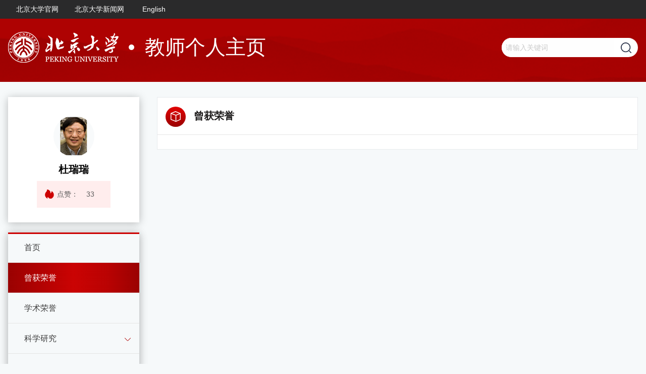

--- FILE ---
content_type: text/html;charset=UTF-8
request_url: http://faculty.pku.edu.cn/DURUIRUI/zh_CN/chry/19550/list/index.htm
body_size: 3512
content:
<!DOCTYPE html>
<html lang="zh-cn">
<head><meta name="renderer" content="webkit"><meta http-equiv="X-UA-COMPATIBLE" content="IE=edge,chrome=1"/>
    <meta name="viewport" content="width=device-width, initial-scale=1">
    <meta http-equiv="Content-Type" content="text/html; charset=UTF-8">
    <meta name="viewport" content="width=device-width, initial-scale=1, minimum-scale=1, maximum-scale=1, user-scalable=no">
    <meta name="applicable-device" content="pc,mobile">
    <meta http-equiv="Content-Type" content="text/html; charset=UTF-8">
    <meta http-equiv="X-UA-Compatible" content="IE=9,IE=edge,chrome=1">
    <meta http-equiv="Cache-Control" content="no-transform">
    <meta http-equiv="Cache-Control" content="no-siteapp">
    <meta name="applicable-device" content="pc,mobile">
    <meta name="renderer" content="webkit">
    <meta name="screen-orientation" content="portrait">
    <meta name="x5-orientation" content="portrait">
    <title>杜瑞瑞 中文主页--曾获荣誉</title><META Name="keywords" Content="杜瑞瑞,DURUIRUI" />
<META Name="description" Content="杜瑞瑞,DURUIRUI,北京大学主页主页平台管理系统, 曾获荣誉   杜瑞瑞,DURUIRUI" />
<META Name="format-detection" Content="telephone=no" />

    <link rel="stylesheet" href="/_ts/wlxydzmb/css/common.css">
    <link rel="stylesheet" href="/_ts/wlxydzmb/css/index.css">
    <link rel="stylesheet" href="/_ts/wlxydzmb/css/list.css">
    <link rel="stylesheet" href="/_ts/wlxydzmb/css/style-other.css">
    <!--[if lte IE 9]>
    <link rel="stylesheet" href="/_ts/wlxydzmb/css/ie9.css">
    <![endif]-->
    <!--[if gte IE 10]>
    <link rel="stylesheet" href="/_ts/wlxydzmb/css/ie10.css">
    <![endif]-->
<script language="javascript" src="/system/resource/js/jquery/jquery-latest.min.js"></script>
<!--Announced by Visual SiteBuilder 9-->
<link rel="stylesheet" type="text/css" href="/_ts/wlxydzmb/_sitegray/_sitegray_d.css" />
<script language="javascript" src="/_ts/wlxydzmb/_sitegray/_sitegray.js"></script>
<!-- CustomerNO:77656262657232307e7847545253544500000000 -->
<link rel="stylesheet" type="text/css" href="/wlxydzmb/chry/list.vsb.css" />
<script type="text/javascript" src="/system/resource/js/vsbscreen.min.js" id="_vsbscreen" ></script>
<script type="text/javascript" src="/system/resource/js/counter.js"></script>
<script type="text/javascript">_jsq_(1002,'/chry/list.jsp',-1,1616019862)</script>
</head>
<body > <div style='width:0px;height:0px;overflow: hidden;'><img src=""  /></div>



<div class="temp_page">
    


<div class="move_nav">
       
                <div class="yiji_nav ">
            <div class="yiji_nav_a"><a href="/DURUIRUI/zh_CN/index/19549/list/index.htm">首页</a></div>
        </div>
        <div class="yiji_nav curr">
            <div class="yiji_nav_a"><a href="/DURUIRUI/zh_CN/chry/19550/list/index.htm">曾获荣誉</a></div>
        </div>
        <div class="yiji_nav ">
            <div class="yiji_nav_a"><a href="/DURUIRUI/zh_CN/xsry/19551/list/index.htm">学术荣誉</a></div>
        </div>
        <div class="yiji_nav ">
            <div class="yiji_nav_a"><a href="/DURUIRUI/zh_CN/zhym/19552/list/index.htm">科学研究</a><i class="xial"></i></div>

            <div class="erji_nav">
                <a href="/DURUIRUI/zh_CN/yjgk/19553/list/index.htm"><i></i>研究领域</a>
                <a href="/DURUIRUI/zh_CN/lwcg/19554/list/index.htm"><i></i>论文成果</a>
                <a href="/DURUIRUI/zh_CN/zlcg/19555/list/index.htm"><i></i>专利</a>
                <a href="/DURUIRUI/zh_CN/zzcg/19556/list/index.htm"><i></i>著作成果</a>
                <a href="/DURUIRUI/zh_CN/kyxm/19557/list/index.htm"><i></i>科研项目</a>

            </div>
        </div>
        <div class="yiji_nav ">
            <div class="yiji_nav_a"><a href="/DURUIRUI/zh_CN/zhym/19558/list/index.htm">教学研究</a><i class="xial"></i></div>

            <div class="erji_nav">
                <a href="/DURUIRUI/zh_CN/jxzy/19559/list/index.htm"><i></i>教学资源</a>
                <a href="/DURUIRUI/zh_CN/skxx/19560/list/index.htm"><i></i>授课信息</a>
                <a href="/DURUIRUI/zh_CN/jxcg/19561/list/index.htm"><i></i>教学成果</a>

            </div>
        </div>
        <div class="yiji_nav ">
            <div class="yiji_nav_a"><a href="/DURUIRUI/zh_CN/hjxx/19562/list/index.htm">获奖信息</a></div>
        </div>
        <div class="yiji_nav ">
            <div class="yiji_nav_a"><a href="/DURUIRUI/zh_CN/zsxx/19563/list/index.htm">招生信息</a></div>
        </div>
        <div class="yiji_nav ">
            <div class="yiji_nav_a"><a href="/DURUIRUI/zh_CN/xsxx/19564/list/index.htm">学生信息</a></div>
        </div>
        <div class="yiji_nav ">
            <div class="yiji_nav_a"><a href="/DURUIRUI/zh_CN/img/19565/list/index.htm">我的相册</a></div>
        </div>
        <div class="yiji_nav ">
            <div class="yiji_nav_a"><a href="/DURUIRUI/zh_CN/article/19566/list/index.htm">教师博客</a></div>
        </div>
        
       
    </div>
    
    
    
    
    
    
    
    

    <div class="page_top">
        <div class="top_info">
            <div class="page_width clearfix">
                <div class="move_nav_title float-left"></div>
                <div class="float-left">
                
<script language="javascript" src="/system/resource/tsites/tsitesclick.js"></script>
<script> var _tsites_com_view_mode_type_=8;</script>
<a href="https://www.pku.edu.cn/"  target=_blank title="北京大学官网" >北京大学官网</a><a href="http://pkunews.pku.edu.cn/"  target=_blank title="北京大学新闻网" >北京大学新闻网</a>

                



<a href="http://faculty.pku.edu.cn/DURUIRUI/en/index.htm">English</a>



                </div>
            </div>
        </div>
        <div class="header">
            <div class="page_width flex-container align-justify align-middle">
                




<script> var _tsites_com_view_mode_type_=8;</script>


<div class="logo flex-container align-middle">
                    <a class="logo_link" href="http://faculty.pku.edu.cn">
                        <img src="/_resources/group1/M00/00/05/cxv0A14lCNyALmdfAAAXpIgQYHo299.png">
                    </a>
                    <div class="web_name">教师个人主页</div>
                </div>
                
<script language="javascript" src="/system/resource/tsites/com/search/tsitesearch.js"></script><script language="javascript" src="/system/resource/js/base64.js"></script><div class="search flex-container">
<form action="/DURUIRUI/zh_CN/search/19550/search/result.htm" method="post" id="searchform256400" style="display:inline" onsubmit="return (new TsiteSearch()).checkSearch('searchform256400','keyWord_temp');">
    <input type="hidden" name="tsites_search_content" id="tsites_search_content" value='' /><input type="hidden" name="_tsites_search_current_language_" id="_tsites_search_current_language_" value='zh_CN' />
    <input type="text" placeholder="请输入关键词" name="keyWord_temp" id="keyWord_temp" value=""> 
    <button type="button" class="search_btn" onclick="submitvalue();"></button>
</form>
</div>
<!--如果不能点击使用submitvalue()-->
<script>
function submitvalue()
{
    $('#searchform256400').submit();
}
</script>



            </div>

        </div>
    </div>

    <div class="main_index page_width clearfix">
        <div class="left_column float-left">
            <div class="te_pic f3">
                <div class="te_pic_one">

<img src="/_resources/group1/M00/00/1A/cxv0A17drP-AfjO4AAHzXpArtkY530.png"><script language="javascript" src="/system/resource/tsites/imagescale.js"></script>
<script type="text/javascript"> 
 var u_u5_pic = new ImageScale("u_u5_",226,273,true,true);u_u5_pic.addimg("/_resources/group1/M00/00/1A/cxv0A17drP-AfjO4AAHzXpArtkY530.png","","杜瑞瑞","1900");
</script>
</div>
                <div class="te_pic_name">杜瑞瑞<script> var _tsites_com_view_mode_type_=8;</script>
<script language="javascript" src="/system/resource/tsites/tsitesencrypt.js"></script></div>
                <div class="te_pic_hit"><span><i></i>点赞：<span id="_parise_obj_u7"></span><script language="javascript" src="/system/resource/tsites/TsitesPraiseUtil.js"></script>
<script> var _TsitesPraiseUtil_u7= new TsitesPraiseUtil();_TsitesPraiseUtil_u7.setParam({'nodeid':'_parise_obj_u7','iscanclickidobj':'iscanclick_parise_obj_u7','pdtype':'0','imageid':'_parise_imgobj_u7','apptype':'index','basenum':'0','uid':'1900','homepageid':2349,'limttype':'specilpage','limithour':0,'contentid':0});</script>
</span></div>
            </div>
            <div class="nav">


<div class="nav">
       
                <div class="yiji_nav ">
            <div class="yiji_nav_a"><a href="/DURUIRUI/zh_CN/index/19549/list/index.htm">首页</a></div>
        </div>
        <div class="yiji_nav curr">
            <div class="yiji_nav_a"><a href="/DURUIRUI/zh_CN/chry/19550/list/index.htm">曾获荣誉</a></div>
        </div>
        <div class="yiji_nav ">
            <div class="yiji_nav_a"><a href="/DURUIRUI/zh_CN/xsry/19551/list/index.htm">学术荣誉</a></div>
        </div>
        <div class="yiji_nav ">
            <div class="yiji_nav_a"><a href="/DURUIRUI/zh_CN/zhym/19552/list/index.htm">科学研究</a><i class="xial"></i></div>

            <div class="erji_nav">
                <a href="/DURUIRUI/zh_CN/yjgk/19553/list/index.htm" class=""><i></i>研究领域</a>
                <a href="/DURUIRUI/zh_CN/lwcg/19554/list/index.htm" class=""><i></i>论文成果</a>
                <a href="/DURUIRUI/zh_CN/zlcg/19555/list/index.htm" class=""><i></i>专利</a>
                <a href="/DURUIRUI/zh_CN/zzcg/19556/list/index.htm" class=""><i></i>著作成果</a>
                <a href="/DURUIRUI/zh_CN/kyxm/19557/list/index.htm" class=""><i></i>科研项目</a>

            </div>
        </div>
        <div class="yiji_nav ">
            <div class="yiji_nav_a"><a href="/DURUIRUI/zh_CN/zhym/19558/list/index.htm">教学研究</a><i class="xial"></i></div>

            <div class="erji_nav">
                <a href="/DURUIRUI/zh_CN/jxzy/19559/list/index.htm" class=""><i></i>教学资源</a>
                <a href="/DURUIRUI/zh_CN/skxx/19560/list/index.htm" class=""><i></i>授课信息</a>
                <a href="/DURUIRUI/zh_CN/jxcg/19561/list/index.htm" class=""><i></i>教学成果</a>

            </div>
        </div>
        <div class="yiji_nav ">
            <div class="yiji_nav_a"><a href="/DURUIRUI/zh_CN/hjxx/19562/list/index.htm">获奖信息</a></div>
        </div>
        <div class="yiji_nav ">
            <div class="yiji_nav_a"><a href="/DURUIRUI/zh_CN/zsxx/19563/list/index.htm">招生信息</a></div>
        </div>
        <div class="yiji_nav ">
            <div class="yiji_nav_a"><a href="/DURUIRUI/zh_CN/xsxx/19564/list/index.htm">学生信息</a></div>
        </div>
        <div class="yiji_nav ">
            <div class="yiji_nav_a"><a href="/DURUIRUI/zh_CN/img/19565/list/index.htm">我的相册</a></div>
        </div>
        <div class="yiji_nav ">
            <div class="yiji_nav_a"><a href="/DURUIRUI/zh_CN/article/19566/list/index.htm">教师博客</a></div>
        </div>
        
       
    </div>
    
    
    
    
    
    
    
    
</div>
        </div>
        <div class="right_column float-left">
            
            <div class="te_pic f3">
                

<div class="te_pic_one">
                    <img src="/_resources/group1/M00/00/1A/cxv0A17drP-AfjO4AAHzXpArtkY530.png">
                </div>
<script type="text/javascript"> 
 var u_u9_pic = new ImageScale("u_u9_",226,273,true,true);u_u9_pic.addimg("/_resources/group1/M00/00/1A/cxv0A17drP-AfjO4AAHzXpArtkY530.png","","杜瑞瑞","1900");
</script>

                <div class="te_pic_name">杜瑞瑞</div><script> var _tsites_com_view_mode_type_=8;</script>

                <div class="te_pic_hit">

<span><i></i>点赞：<span id="_parise_obj_u11"></span></span>
<script> var _TsitesPraiseUtil_u11= new TsitesPraiseUtil();_TsitesPraiseUtil_u11.setParam({'nodeid':'_parise_obj_u11','iscanclickidobj':'iscanclick_parise_obj_u11','pdtype':'0','imageid':'_parise_imgobj_u11','apptype':'index','basenum':'0','uid':'1900','homepageid':2349,'limttype':'specilpage','limithour':0,'contentid':0});</script>
</div>
            </div>
            
            <div class="model_cont f3">
                <div class="model_title m_line">
                    <div class="model_title_a clearfix">
<i class="model_icon"></i>曾获荣誉</div>
                </div>
                 <div class="model_list list_two">


</div>       
            </div>
        </div>
    </div>
    <div class="footer apothem">
        
<div class="fwl"><span>网站访问量：<span id="u14_click"   style="border: none;padding:0"></span></span></div><script  type='text/javascript'>jQuery(document).ready(function(){(new TsitesClickUtil()).getHomepageClickByType(document.getElementById('u14_click'),0,8,'teacher','1900','B38A0D7141634B36A230EC3A10CD54F5');})</script>

        


<div class="dz"><span>版权所有@北京大学|地址：北京市海淀区颐和园路5号|邮编：100871|邮箱：webmaster@pku.edu.cn|京ICP备05065075号-1|京公网安备 110402430047 号 </span></div>
    </div>
</div>

<script src="/_ts/wlxydzmb/js/nav.min.js"></script>
</body>
</html>


--- FILE ---
content_type: text/html;charset=UTF-8
request_url: http://faculty.pku.edu.cn/system/resource/tsites/click.jsp
body_size: 148
content:
{"click":"00039929"}

--- FILE ---
content_type: text/html;charset=UTF-8
request_url: http://faculty.pku.edu.cn/system/resource/tsites/praise.jsp
body_size: 155
content:
{"status":true,"praise":33}

--- FILE ---
content_type: text/html;charset=UTF-8
request_url: http://faculty.pku.edu.cn/system/resource/tsites/praise.jsp
body_size: 155
content:
{"status":true,"praise":33}

--- FILE ---
content_type: text/css
request_url: http://faculty.pku.edu.cn/_ts/wlxydzmb/css/list.css
body_size: 871
content:
.temp_page .main_index .right_column .model_cont {
  color: #3d3d3d;
  font-size: 0.875rem; }
  .temp_page .main_index .right_column .model_cont.bt_20 {
    margin-bottom: 1.25rem; }
  .temp_page .main_index .right_column .model_cont .model_introduction {
    padding: 0 1.875rem 1.5rem;
    line-height: 1.875rem; }
  .temp_page .main_index .right_column .model_cont .model_list .model_list_item {
    display: block;
    position: relative;
    line-height: 1.625rem;
    padding: 0.875rem 2rem;
    color: #3d3d3d; }
    .temp_page .main_index .right_column .model_cont .model_list .model_list_item:after {
      position: absolute;
      content: "";
      bottom: 0;
      left: 1.5rem;
      right: 1.5rem;
      height: 1px;
      background-color: #e7eaed; }
    .temp_page .main_index .right_column .model_cont .model_list .model_list_item:last-of-type:after {
      height: 0; }
  .temp_page .main_index .right_column .model_cont .model_list .model_list_two {
    display: block;
    position: relative;
    line-height: 1.625rem;
    margin: 0.5rem 2rem;
    color: #3d3d3d;
    padding-left: 1.625rem;
    word-break: break-all; }
    .temp_page .main_index .right_column .model_cont .model_list .model_list_two i.qian_icon {
      width: 0.625rem;
      height: 0.625rem;
      background: url(../images/icon.png) 0 -6.875rem no-repeat;
      display: inline-block;
      margin-right: 0.75rem;
      position: absolute;
      top: 0.5rem;
      left: 0.5rem; }
    .temp_page .main_index .right_column .model_cont .model_list .model_list_two:nth-child(2n) {
      background-color: #f6f9fa; }

.temp_page .main_index .right_column .model_cont .move_list{
  
display: none;
}

  .temp_page .main_index .right_column .model_cont .model_list.list_two {
    padding: 0.875rem 0; }
  .temp_page .main_index .right_column .model_cont .pic_list {
    margin: 0 -1.125rem;
    padding: 0.5rem 1.875rem; }
    .temp_page .main_index .right_column .model_cont .pic_list .pic_list_item {
      width: 33.3333%;
      text-align: center; }
      .temp_page .main_index .right_column .model_cont .pic_list .pic_list_item .pic_w {
        margin: 0.875rem 1.125rem;
        background: #f6f9fa;
        height: 11.375rem;
        line-height: 11.375rem;
        position: relative; }
        .temp_page .main_index .right_column .model_cont .pic_list .pic_list_item .pic_w .pic_w_a {
          position: absolute;
          left: 0;
          right: 0;
          top: 0;
          bottom: 0;
          display: none; }
          .temp_page .main_index .right_column .model_cont .pic_list .pic_list_item .pic_w .pic_w_a a {
            display: inline-block;
            background: rgba(0, 0, 0, 0.5);
            color: #fff;
            height: 2.75rem;
            line-height: 2.75rem;
            width: 80%;
            overflow: hidden;
            text-overflow: ellipsis;
            white-space: nowrap;
            vertical-align: middle; }
        .temp_page .main_index .right_column .model_cont .pic_list .pic_list_item .pic_w:hover .pic_w_a {
          display: block; }

@media print, screen and (max-width: 75.25em) {
  /*1024*/
  .temp_page .main_index .right_column .model_cont .model_introduction {
    padding: 0 1rem 1rem; }
  .temp_page .main_index .right_column .model_cont .model_list .model_list_item {
    padding: 0.875rem 1rem; }
  .temp_page .main_index .right_column .model_cont .model_list .model_list_item:after {
    left: 0.5rem;
    right: 0.5rem; }
  .temp_page .main_index .right_column .model_cont .pic_list .pic_list_item .pic_w .pic_w_a {
    display: block;
    height: 2.75rem;
    top: auto; }
    .temp_page .main_index .right_column .model_cont .pic_list .pic_list_item .pic_w .pic_w_a a {
      width: 100%;
      vertical-align: top; }

.temp_page .main_index .right_column .model_cont .pc_list{
  
display: none;
}
.temp_page .main_index .right_column .model_cont .move_list{
  
display: block;
}

       }

@media print, screen and (max-width: 33.75em) {
  /*540*/
  .temp_page .main_index .right_column .model_cont .pic_list .pic_list_item {
    width: 50%; } }

@media print, screen and (max-width: 20em) {
  /*540*/
  .temp_page .main_index .right_column .model_cont .pic_list .pic_list_item {
    width: 100%; } }